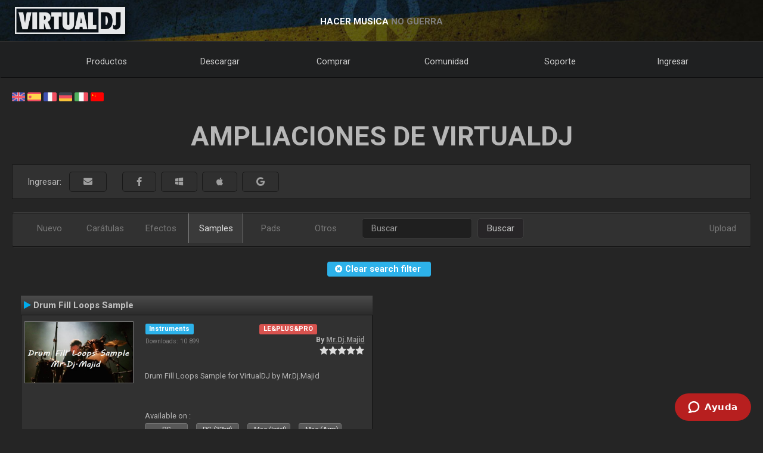

--- FILE ---
content_type: text/html; charset=UTF-8
request_url: https://es.virtualdj.com/plugins/index.html?addonid=80966
body_size: 41521
content:
<!DOCTYPE html>
		<!--[if lt IE 7]> <html class="lt-ie9 lt-ie8 lt-ie7"> <![endif]-->
		<!--[if IE 7]>    <html class="lt-ie9 lt-ie8"> <![endif]-->
		<!--[if IE 8]>    <html class="lt-ie9"> <![endif]-->
		<!--[if gt IE 8]><!--> <html class="" lang="es"> <!--<![endif]-->
		<head>
		<link rel="canonical" href="https://es.virtualdj.com/plugins/?addonid=80966"/>
		<meta name="viewport" content="width=device-width, initial-scale=1.0, minimum-scale=1.0, maximum-scale=1.5, user-scalable=yes">
		<!-- Old Explorer HTML5 enabling codeenable use of HTML5 sectioning elements in Internet Explorer 6-9, Safari 4.x (and iPhone 3.x), and Firefox 3.x.
		-->
		<!--[if lt IE 9]>
		<script src="//html5shiv.googlecode.com/svn/trunk/html5.js"></script>
		<style type="text/css">
		.clear {
		zoom: 1;
		display: block;
		}
		</style>
		<![endif]--><script async src="https://www.googletagmanager.com/gtag/js?id=UA-7811656-1"></script><script>window.dataLayer = window.dataLayer || []; function gtag(){dataLayer.push(arguments);} gtag('js', new Date()); gtag('config', 'UA-7811656-1');</script><title>VirtualDJ - Download extension Drum Fill Loops Sample (es)</title>
<meta name="description" content="With over 100,000,000 downloads, VirtualDJ packs the most advanced DJ technology. Both perfect to start DJing, and perfect for advanced pro DJs."/>
<meta name="keywords" content="dj software,mixing software,mix mp3,virtualdj,virtual dj,mp3 mix,dj,video,vj,software,download,bpm,turntable,mixer,disc jockey,beat,beat matching,seamless,loops,party,atomix,atomixmp3,atomix productions,numark,cue,vinyl,serato,ssl,automated,recording,cd,cd burning,pitch,tempo,master tempo,skins,plugins,player,turntables,radio,broadcasting,shoutcast,winamp,playlist,scratch,sync,nightclub,night club,night,club,hercules,dj,virtual vinyl,timecode,timecoded,vinyl,timecoded vinyl,tcv"/>
<meta http-equiv="Content-Type" content="text/html; charset=UTF-8"/>
<meta name="revisit-after" content="5 days"/>
<meta http-equiv="Pragma" content="no-cache"/>
<meta http-equiv="Cache-Control" content="no-cache, must-revalidate"/>
<!-- Apple Android - retina and non retina -->
<link rel="apple-touch-icon" sizes="57x57" href="/apple-touch-icon-57x57.png"/>
<link rel="apple-touch-icon" sizes="114x114" href="/apple-touch-icon-114x114.png"/>
<link rel="apple-touch-icon" sizes="72x72" href="/apple-touch-icon-72x72.png"/>
<link rel="apple-touch-icon" sizes="144x144" href="/apple-touch-icon-144x144.png"/>
<link rel="apple-touch-icon" sizes="60x60" href="/apple-touch-icon-60x60.png"/>
<link rel="apple-touch-icon" sizes="120x120" href="/apple-touch-icon-120x120.png"/>
<link rel="apple-touch-icon" sizes="76x76" href="/apple-touch-icon-76x76.png"/>
<link rel="apple-touch-icon" sizes="152x152" href="/apple-touch-icon-152x152.png"/>
<link rel="apple-touch-icon" sizes="180x180" href="/apple-touch-icon-180x180.png"/>
<meta name="apple-mobile-web-app-title" content="VirtualDJ Website"/>
<!-- ICO file for IE and old browsers -->
<link rel="icon" type="image/icon" href="/favicon.ico?ver=8.0"/>
<link rel="shortcut icon" type="image/icon" href="/favicon.ico?ver=8.0"/> 
<!-- modern icons all other browsers - png -->
<link rel="icon" type="image/png" href="/favicon-192x192.png" sizes="192x192"/>
<link rel="icon" type="image/png" href="/favicon-160x160.png" sizes="160x160"/>
<link rel="icon" type="image/png" href="/favicon-96x96.png" sizes="96x96"/>
<link rel="icon" type="image/png" href="/favicon-16x16.png" sizes="16x16"/>
<link rel="icon" type="image/png" href="/favicon-32x32.png" sizes="32x32"/>
<!-- Win8 tile -->
<meta name="msapplication-TileColor" content="#ff0045"/>
<meta name="msapplication-TileImage" content="/mstile-144x144.png"/>
<meta name="application-name" content="VirtualDJ Website" />
<!-- IE11 tiles -->
<meta name="msapplication-square70x70logo" content="/mstile-70x70.png"/>
<meta name="msapplication-square150x150logo" content="/mstile-150x150.png"/>
<meta name="msapplication-wide310x150logo" content="/mstile-310x150.png"/>
<meta name="msapplication-square310x310logo" content="/mstile-310x310.png"/>

<meta name="robots" content="noindex"><meta property="og:title" content="VirtualDJ - Download extension Drum Fill Loops Sample (es)" /><meta property="og:type" content="article" /><meta property="og:url" content="https://es.virtualdj.com/plugins/?addonid=80966"/><meta property="og:site_name" content="VirtualDJ Website"/><meta property="og:image" content="" /><meta property="fb:admins" content="stephane.clavel,1347391771"/><link rel="stylesheet" href="/css/v9-core.css?foo=20250916" type="text/css"/><link rel="stylesheet" href="/css/ukraine.css?foo=20250916" type="text/css"/><link rel="stylesheet" href="/css/magnific-popup.css?foo=20250916" type="text/css"/><link rel="stylesheet" href="/css/tooltipster.css?foo=20250916" type="text/css"/><link rel="stylesheet" href="/css/darkmode.css?foo=20250916" type="text/css"/><link rel="stylesheet" href="/css/plugins.css?foo=20250916" type="text/css"/><script src="/js/jquery-3.7.1.min.js" language="javascript" type="text/javascript"></script><script src="/js/common.js?foo=20250916" language="javascript" type="text/javascript"></script><script src="/js/bootstrap.min.js?foo=20250916" language="javascript" type="text/javascript"></script><script src="/js/jquery.magnific-popup.min.js?foo=20250916" language="javascript" type="text/javascript"></script><script src="/js/jquery.tooltipster.min.js?foo=20250916" language="javascript" type="text/javascript"></script><script>$(document).ready(function() {
  $(".tooltips").tooltipster({contentAsHTML: true,theme: "vdj-tooltips "});
  $(".image-popup").magnificPopup({type: "image"});
  $(".star-rating input").click(function(){ $.post("/plugins/index.html?addonid="+$(this).parent().data("addonid")+"&setstars="+$(this).attr("value")); });
  $(".plugindllink").click(function(){ if ($(this).attr("href")=="#") $.magnificPopup.open({ items: {
     src: "<div style='position:relative;background:#FFF;padding:20px;width:auto;max-width:500px;margin:auto;padding:40px;border-radius:10px;'>Descargue esta ampliación directamente  desde VirtualDJ 2020</div>",
     type: "inline", preloader: true}});
  });
});</script><script id="ze-snippet" src="https://static.zdassets.com/ekr/snippet.js?key=1c8e9398-bc90-42af-bea0-b998896f3ac0"> </script>
<script>
window.zESettings = { webWidget: { 
  contactOptions: { enabled: true },
  helpCenter: { 
    originalArticleButton: false
  },
  contactForm: {
    tags: ['ip.18.221.160.203']
  }
} };
zE('webWidget', 'setLocale', 'es');
zE('webWidget', 'helpCenter:setSuggestions', { labels: ['main'] });
</script><base target="_top"></head><body id="body"><section id="outer-wrapper">
  	<section id="inner-wrapper">
	  <!-- HEADER -->
	  <header id="pageheader">
		<div id="headerwrap">
			<a href="//virtualdj.com"><div id="headerlogo"></div></a>
	     	<div id="headerslogan">
				<!-- <span class="text-white" id="sloganfirst">EL PROGRAMA MAS POPULAR  #1 PARA DJS</span>
				<span class="text-light" id="sloganlast"> PARA MEZCLAR CON AUDIO y VIDEO</span> -->
				<span class="text-white" id="sloganfirst">HACER MUSICA</span>
				<span class="text-light" id="sloganlast"> NO GUERRA</span>
			 </div>
		 </div>
	  </header>
		<!-- NAVIGATION -->
		<nav id="top-menu">
		<ul id="topmenu-full">
		<li class="topmenu-level1 nolink" id="menu-logo">
			<a href="//virtualdj.com"><img id="mobile-logo" src="/images/v9/menu/logo.png"/></a>
		</li>
		<li class="topmenu-level1"><a href="/products/virtualdj/features.html">Productos</a>
		<div class="mega-dropdown">
			<section class="fullgrid">
				<article class="grid-1-1 grid-large-1-24">&nbsp;</article>
				<article class="grid-1-3 grid-medium-1-3 grid-large-6-24">
					<b>VirtualDJ</b>
						<a href="/download/index.html" class="menu-link"><i class="icon-caret-right"></i> Descargar</a>
						<a href="/buy/index.html" class="menu-link"><i class="icon-caret-right"></i> Comprar</a>
						<a href="/products/virtualdj/features.html" class="menu-link"><i class="icon-caret-right"></i> Características</a>
						<a href="/products/virtualdj/price.html" class="menu-link"><i class="icon-caret-right"></i> Licencias y Precio</a>
						<a href="/products/virtualdj/screenshot.html" class="menu-link"><i class="icon-caret-right"></i> Pantallas</a>
						<a href="/djs/testimonials/index.html" class="menu-link"><i class="icon-caret-right"></i> Testimonials</a>
				</article>
				<article class="grid-1-3 grid-medium-1-3 grid-large-6-24">
						<b>Catálogos de Música En-Linea</b>
						<a href="/products/onlinecatalogs.html" class="menu-link"><i class="icon-caret-right"></i> Suscripciones de Contenido</a>
						<br>
						<b>Equipo para DJ</b>
						<a href="/products/hardware.html" class="menu-link"><i class="icon-caret-right"></i> Controladores y Mixers</a>
						<a href="/buy/controlvinyl.html" class="menu-link"><i class="icon-caret-right"></i> Vinilo de Código de Tiempo; Control DVS</a>
				</article>
				<article class="grid-1-3 grid-medium-1-3 grid-large-6-24">
						<b>Otros Productos</b>
						<a href="/products/vdjremote.html" class="menu-link"><i class="icon-caret-right"></i> Control Remoto para iOS o Android</a>
						<a href="/buy/clothing.html" class="menu-link"><i class="icon-caret-right"></i> Ropa y Vestimenta</a>
						<br>
						<b>Productos Pasados</b>
						<a href="/products/legacy.html" class="menu-link"><i class="icon-caret-right"></i> Versiones Anteriores</a>
				</article>
				<article class="grid-1-1 grid-medium-1-1 grid-large-5-24 menu-image-container">
					<center>
					<img class="menu-image menu-image-vdj" src="/images/v9/menu/menu-products.png?ver=2020" />
					<a href="/download/index.html"><button class="button button-gray hover-blue">Descargar</button></a>&nbsp;&nbsp;
					<a href="/buy/index.html"><button class="button button-gray hover-blue">Comprar</button></a>
					</center>
				</article>
			</section>
		</div>
		</li>
		<li class="topmenu-level1"><a href="/download/index.html">Descargar</a>
			<div class="mega-dropdown">
				<section class="fullgrid">
					<article class="grid-1-1 grid-large-1-24">&nbsp;</article>
					<article class="grid-1-3 grid-large-6-24">
						<b>VirtualDJ</b>
							<a href="/download/index.html" class="menu-link"><i class="icon-caret-right"></i> Descargar</a>
							<a href="/manuals/virtualdj.html" class="menu-link"><i class="icon-caret-right"></i> Manual del Usuario</a>
							<a href="/manuals/hardware.html" class="menu-link"><i class="icon-caret-right"></i> Manuales para Equipo</a>
							<br>
							<a href="/download/index.html"><button class="button button-gray hover-blue">Descargar</button></a>
					</article>
					<article class="grid-1-3 grid-large-6-24">
						<b>Agregados y Adiciones</b>
							<a href="/plugins/index.html?category=effects&subcat=1" class="menu-link"><i class="icon-caret-right"></i> Efectos de Audio</a>
							<a href="/plugins/index.html?category=effects&subcat=2" class="menu-link"><i class="icon-caret-right"></i> Efectos de Video</a>
							<a href="/plugins/index.html?category=skins" class="menu-link"><i class="icon-caret-right"></i> Carátulas (Skins)</a>
							<a href="/plugins/index.html?category=samples" class="menu-link"><i class="icon-caret-right"></i> Opciones para Sampler</a>
					</article>
					<article class="grid-1-3 grid-large-6-24">
						<b>Control DVS</b>
							<a href="/products/timecode/cd.html" class="menu-link"><i class="icon-caret-right"></i> CD de Código de Tiempo</a>
					</article>
					<article class="grid-1-1 grid-large-1-24">&nbsp;</article>
					<article class="grid-1-1 grid-large-4-24 menu-image-container">
						<center>
							<img class="menu-image" src="/images/v9/menu/menu-download.png" />
						</center>
					</article>
				</section>
			</div>
		</li>
		<li class="topmenu-level1"><a href="/buy/index.html">Comprar</a>
			<div class="mega-dropdown">
				<section class="fullgrid">
					<article class="grid-1-1 grid-medium-1-1 grid-large-5-24 menu-image-container">
						<center>
						<img class="menu-image menu-image-vdj" src="/images/v9/menu/menu-products.png?ver=2020" />
						<a href="/buy/index.html?product=promonthly"><button class="button button-gray hover-blue">Comprar Ahora</button></a>
						</center>
					</article>
					<article class="grid-1-1 grid-large-1-24">&nbsp;</article>
					<article class="grid-1-3 grid-medium-1-3 grid-large-6-24">
						<b>VirtualDJ</b>
						<a href="/buy/index.html" class="menu-link"><i class="icon-caret-right"></i> Comprar Licencia</a>
						<a href="/products/virtualdj/price.html" class="menu-link"><i class="icon-caret-right"></i> Opciones de Licenciamiento</a>
						<a href="/products/business.html" class="menu-link"><i class="icon-caret-right"></i> Licencia Business</a>
						<a href="/products/virtualdj/price.html#comparison" class="menu-link"><i class="icon-caret-right"></i> Tabla Comparativa</a>
					</article>
					<article class="grid-1-3 grid-medium-1-3 grid-large-6-24">
						<b>Catálogos de Contenido</b>
						<a href="/buy/index.html?product=cuaudio" class="menu-link"><i class="icon-caret-right"></i> Comprar Catálogo de Audio</a>
						<a href="/buy/index.html?product=cuvideo" class="menu-link"><i class="icon-caret-right"></i> Comprar el Catálogo de Video</a>
						<a href="/buy/index.html?product=cukaraoke0" class="menu-link"><i class="icon-caret-right"></i> Comprar el Catálogo de Karaoke</a>
					</article>
					<article class="grid-1-3 grid-medium-1-3 grid-large-6-24">
						<b>Otros Productos</b>
						<a href="/products/vdjremote.html" class="menu-link"><i class="icon-caret-right"></i> Control Remoto para iOS o Android</a>
						<a href="/buy/controlvinyl.html" class="menu-link"><i class="icon-caret-right"></i> Vinilo de Código de Tiempo; Control DVS</a>
						<a href="/buy/clothing.html" class="menu-link"><i class="icon-caret-right"></i> Ropa y Vestimenta</a>
					</article>
				</section>
			</div>

		</li>
		<li class="topmenu-level1"><a href="/forums/index.html">Comunidad</a>
			<div class="mega-dropdown">
				<section class="fullgrid">
					<article class="grid-1-1 grid-large-1-24">&nbsp;</article>
					<article class="grid-1-3 grid-large-6-24">
						<b>Crear y Contribuir</b>
							<a href="/wiki/Developers.html" class="menu-link"><i class="icon-caret-right"></i> SDK para Desarrolladores</a>
							<a href="/wiki/PluginSDK8.html" class="menu-link"><i class="icon-caret-right"></i> Crear Plugins</a>
							<a href="/wiki/Skin%20SDK%208.html" class="menu-link"><i class="icon-caret-right"></i> Crear una Carátula</a>
							<a href="/wiki/Modify%20a%20Skin.html" class="menu-link"><i class="icon-caret-right"></i> Modificar una Carátula</a>
					</article>
					<article class="grid-1-3 grid-large-6-24">
						<b>Redes</b>
							<a href="/charts/index.html" class="menu-link"><i class="icon-caret-right"></i> Charts de la Comunidad</a>
							<a href="/users/index.html" class="menu-link"><i class="icon-caret-right"></i> Red de Usuario</a>
							<br/>
							<b>Top DJs</b>
							<a href="/djs/top100djs/index.html" class="menu-link"><i class="icon-caret-right"></i> DJs Top100</a>
							<a href="/djs/dmc-championships/index.html" class="menu-link"><i class="icon-caret-right"></i> Campeonatos DMC</a>
							<a href="/djs/testimonials/index.html" class="menu-link"><i class="icon-caret-right"></i> Top DJ Testimonials</a>
							<a href="/djs/index.html" class="menu-link"><i class="icon-caret-right"></i> DJs Importantes</a>
					</article>
					<article class="grid-1-3 grid-large-6-24">
						<b>Foros</b>
							<a href="/forums/81/VirtualDJ_Technical_Support.html" class="menu-link"><i class="icon-caret-right"></i> Soporte Técnico</a>
							<a href="/forums/30/General_Discussion.html" class="menu-link"><i class="icon-caret-right"></i> Tópicos Generales</a>
							<a href="/forums/18/Wishes_and_new_features.html" class="menu-link"><i class="icon-caret-right"></i> Deseos y Nuevas características</a>
							<br>
							<a href="/forums/index.html"><button class="button button-gray hover-blue">Foros</button></a>
					</article>
					<article class="grid-1-1 grid-large-4-24 menu-image-container">
						<center>
							<img class="menu-image" src="/images/v9/menu/menu-community.png" />
						</center>
					</article>
				</section>
			</div>
		</li>
		<li class="topmenu-level1"><a href="/help/">Soporte</a>
			<div class="mega-dropdown">
				<section class="fullgrid">
					<article class="grid-1-1 grid-large-4-24 menu-image-container">
						<center>
							<br>
							<img class="menu-image" src="/images/v9/menu/menu-support.png" />
						</center>
					</article>
					<article class="grid-1-1 grid-large-2-24">&nbsp;</article>
					<article class="grid-1-3 grid-large-6-24">
						<b>Artículos de Conocimiento</b>
							<a href="/wiki/FAQ.html" class="menu-link"><i class="icon-caret-right"></i> Preguntas Y Respuestas</a>
							<a href="/wiki/index.html" class="menu-link"><i class="icon-caret-right"></i> Base de conocimientos (Wiki)</a>
					</article>
					<article class="grid-1-3 grid-large-6-24">
						<b>Manuales</b>
							<a href="/manuals/virtualdj.html" class="menu-link"><i class="icon-caret-right"></i> Manual de Software</a>
							<a href="/manuals/hardware.html" class="menu-link"><i class="icon-caret-right"></i> Manuales para Equipo</a>
						<br>
						<b>Tutoriales</b>
							<a href="/help/videotutorials.html?view=gettingstarted" class="menu-link"><i class="icon-caret-right"></i> Conceptos Básicos</a>
							<a href="/help/videotutorials.html?view=quicktips" class="menu-link"><i class="icon-caret-right"></i> Tips Rápidos</a>
					</article>
					<article class="grid-1-3 grid-large-6-24">
						<b>Ayuda y Soporte</b>
							<a href="/help/" class="menu-link"><i class="icon-caret-right"></i> Centro de Ayuda</a>
							<br>
							<a href="/help/"><button class="button button-gray hover-blue">Obtener Ayuda</button></a>
					</article>
				</section>
			</div>
		</li>
				<li class="topmenu-level1"><a href="/users/connect.html">Ingresar</a>
			<div class="mega-dropdown">
				<section class="fullgrid">
					<article  class="grid-1-1 grid-large-4-24 menu-image-container">
						<center>
							<img class="menu-image" src="/images/v9/menu/menu-login.png" />
						</center>
					</article>
					<article class="grid-1-1 grid-large-1-24 menu-image-container">&nbsp;</article>
					<article class="grid-1-3 grid-large-3-24 menu-image-container">&nbsp;</article>
					<article class="grid-1-1 grid-medium-1-1 grid-large-16-24">
						<div id="menu-sociallogin">
							<b>Identifiquese e Ingrese usando su correo electrónico o cuenta de Redes Sociales</b>
							<form action="/users/connect.html" method="POST">
								<input type="hidden" name="returnUrl" value="/plugins/index.html?addonid=80966">
								<button class="button button-gray hover-blue" type="submit" name="MailLogin" ><i class="icon-envelope"></i>&nbsp;Correo Electrónico</button>
								<button class="button button-gray hover-blue" type="submit" name="FacebookLogin"><i class="icon-facebook-sign"></i>&nbsp;Facebook</button>
								<button class="button button-gray hover-blue" type="submit" name="MicrosoftLogin"><i class="icon-windows"></i>&nbsp;Microsoft</button>
								<button class="button button-gray hover-blue" type="submit" name="AppleLogin"><i class="icon-apple"></i>&nbsp;Apple</button>
								<button class="button button-gray hover-blue" type="submit" name="GoogleLogin"><i class="icon-google-plus"></i>&nbsp;Google</button>
							</form>
						</div>
					</article>
				</section>
			</div>
		</li>
				<li class="topmenu-level1" id="topmenu-last">&nbsp;</li>
	</ul>
	<div id="mobilemenu-button" class="mobilemenu-button">
		<span id="mobilemenu-toggle">
			  <div class="bar1"></div>
			  <div class="bar2"></div>
			  <div class="bar3"></div>
		</span>
	</div>
</nav>	

<div id="mobilemenu-wrapper">	
	<nav id="mobile-menu">
			<ul id="topmenu-mobile" class="mobilemenu-hidden">
				<li class="topmobile-level1">
					<label for="mobiledrop-1">Productos</label>
					<input type="radio" name="mobilemenu-selected" id="mobiledrop-1"/>
					<div class="mobile-megamenu">
					   <b>VirtualDJ</b>
						<a href="/download/index.html" class="menu-link"><i class="icon-caret-right"></i> Descargar</a>
						<a href="/buy/index.html" class="menu-link"><i class="icon-caret-right"></i> Comprar</a>
						<a href="/products/virtualdj/features.html" class="menu-link"><i class="icon-caret-right"></i> Características</a>
						<a href="/products/virtualdj/price.html" class="menu-link"><i class="icon-caret-right"></i> Licencias y Precio</a>
						<a href="/products/virtualdj/screenshot.html" class="menu-link"><i class="icon-caret-right"></i> Pantallas</a>
						<a href="/djs/testimonials/index.html" class="menu-link"><i class="icon-caret-right"></i> Testimonials</a>
						<b>Catálogos En-Linea</b>
						<a href="/products/onlinecatalogs.html" class="menu-link"><i class="icon-caret-right"></i> Suscripciones de Contenido</a>
						<br>
						<b>Equipo</b>
						<a href="/products/hardware.html" class="menu-link"><i class="icon-caret-right"></i> Controladores y Mixers</a>
						<a href="/buy/controlvinyl.html" class="menu-link"><i class="icon-caret-right"></i> Control DVS en Vinilo o CD</a>
						<b>Otros Productos</b>
						<a href="/products/vdjremote.html" class="menu-link"><i class="icon-caret-right"></i> Control Remoto para iOS o Android</a>
						<a href="/buy/clothing.html" class="menu-link"><i class="icon-caret-right"></i> Ropa y Vestimenta</a>
						<br>
						<b>Productos Pasados</b>
						<a href="/products/legacy.html" class="menu-link"><i class="icon-caret-right"></i> Versiones Anteriores</a>
					</div>
				</li>
				<li class="topmobile-level1">
					<label for="mobiledrop-2">Descargar</label>
					<input type="radio" name="mobilemenu-selected" id="mobiledrop-2"/>
					<div class="mobile-megamenu">
						<b>VirtualDJ</b>
							<a href="/download/index.html" class="menu-link"><i class="icon-caret-right"></i> Descargar</a>
							<a href="/manuals/virtualdj.html" class="menu-link"><i class="icon-caret-right"></i> Manual del Usuario</a>
							<a href="/manuals/hardware.html" class="menu-link"><i class="icon-caret-right"></i> Manuales para Equipo</a>
						<b>Agregados y Adiciones</b>
							<a href="/plugins/index.html?category=effects&subcat=1" class="menu-link"><i class="icon-caret-right"></i> Efectos de Audio</a>
							<a href="/plugins/index.html?category=effects&subcat=2" class="menu-link"><i class="icon-caret-right"></i> Efectos de Video</a>
							<a href="/plugins/index.html?category=skins" class="menu-link"><i class="icon-caret-right"></i> Carátulas (Skins)</a>
							<a href="/plugins/index.html?category=samples" class="menu-link"><i class="icon-caret-right"></i> Opciones para Sampler</a>
						<b>Control DVS</b>
							<a href="/products/timecode/cd.html" class="menu-link"><i class="icon-caret-right"></i> CD de Código de Tiempo</a>
					</div>
				</li>
				<li class="topmobile-level1">
					<a href="/buy/index.html"><label>Comprar</label></a>
				</li>
				<li class="topmobile-level1">
					<label for="mobiledrop-3">Comunidad</label>
					<input type="radio" name="mobilemenu-selected" id="mobiledrop-3"/>
					<div class="mobile-megamenu">
						<b>Foros</b>
              <a href="/forums/index.html" class="menu-link"><i class="icon-caret-right"></i> Todos los Foros</a>
							<a href="/forums/81/VirtualDJ_Technical_Support.html" class="menu-link"><i class="icon-caret-right"></i> Soporte Técnico</a>
							<a href="/forums/30/General_Discussion.html" class="menu-link"><i class="icon-caret-right"></i> Tópicos Generales</a>
							<a href="/forums/18/Wishes_and_new_features.html" class="menu-link"><i class="icon-caret-right"></i> Deseos y Nuevas características</a>
						<b>Redes</b>
							<a href="/charts/index.html" class="menu-link"><i class="icon-caret-right"></i> Charts de la Comunidad</a>
							<a href="/users/index.html" class="menu-link"><i class="icon-caret-right"></i> Red de Usuario</a>
						<b>Top DJs</b>
							<a href="/djs/top100djs/index.html" class="menu-link"><i class="icon-caret-right"></i> DJs Top100</a>
							<a href="/djs/dmc-championships/index.html" class="menu-link"><i class="icon-caret-right"></i> Campeonatos DMC</a>
							<a href="/djs/testimonials/index.html" class="menu-link"><i class="icon-caret-right"></i> Top DJ Testimonials</a>
							<a href="/djs/index.html" class="menu-link"><i class="icon-caret-right"></i> DJs Importantes</a>
						<b>Crear y Contribuir</b>
							<a href="/wiki/Developers.html" class="menu-link"><i class="icon-caret-right"></i> SDK para Desarrolladores</a>
							<a href="/wiki/PluginSDK8.html" class="menu-link"><i class="icon-caret-right"></i> Crear un Plugin</a>
							<a href="/wiki/Skin%20SDK%208.html" class="menu-link"><i class="icon-caret-right"></i> Crear una Carátula</a>
							<a href="/wiki/Modify%20a%20Skin.html" class="menu-link"><i class="icon-caret-right"></i> Modicar una Carátula</a>
					</div>
				</li>
				<li class="topmobile-level1">
					<label for="mobiledrop-5">Soporte</label>
					<input type="radio" name="mobilemenu-selected" id="mobiledrop-5"/>
					<div class="mobile-megamenu">
						<b>Ayuda y Soporte</b>
							<a href="/help/" class="menu-link"><i class="icon-caret-right"></i> Centro de Ayuda</a>
						<b>Manuales</b>
							<a href="/manuals/virtualdj.html" class="menu-link"><i class="icon-caret-right"></i> Manual de Software</a>
							<a href="/manuals/hardware.html" class="menu-link"><i class="icon-caret-right"></i> Manuales para Equipo</a>
						<b>Artículos de Conocimiento</b>
							<a href="/wiki/FAQ.html" class="menu-link"><i class="icon-caret-right"></i> Preguntas Y Respuestas</a>
							<a href="/wiki/index.html" class="menu-link"><i class="icon-caret-right"></i> Base de conocimientos (Wiki)</a>
						<b>Tutoriales</b>
							<a href="/totd/" class="menu-link"><i class="icon-caret-right"></i> Tips en Video</a>
					</div>
				</li>
								<li class="topmobile-level1">
					<label for="mobiledrop-4">Ingresar</label>
					<input type="radio" name="mobilemenu-selected" id="mobiledrop-4"/>
					<div class="mobile-megamenu">
						<br>
						<b>Identifiquese e ingrese<br>con su correo electrónico o cuenta de Redes Sociales</b> 
						<form action="/users/connect.html" method="POST">
							<input type="hidden" name="returnUrl" value="/plugins/index.html?addonid=80966">
							<button class="button button-gray button-medium hover-blue" type="submit" name="FacebookLogin"><i class="icon-facebook-sign"></i>&nbsp;Facebook</button><br><br>
							<button class="button button-gray button-medium hover-blue" type="submit" name="MicrosoftLogin"><i class="icon-windows"></i>&nbsp;Microsoft</button><br><br>
							<button class="button button-gray button-medium hover-blue" type="submit" name="AppleLogin"><i class="icon-apple"></i>&nbsp;Apple</button><br><br>
							<button class="button button-gray button-medium hover-blue" type="submit" name="GoogleLogin"><i class="icon-google-plus"></i>&nbsp;Google</button><br><br>
							<button class="button button-gray button-medium hover-blue" type="submit" name="MailLogin" ><i class="icon-envelope"></i>&nbsp;Correo Electrónico</button>
						</form>
						<br><br>
						<b>Cuenta</b>
							<a href="/users/connect.html" class="menu-link"><i class="icon-caret-right"></i> Crear Cuenta</a>
							<a href="/contact/cantlogin.html" class="menu-link"><i class="icon-caret-right"></i> Olvidé la Contraseña</a>		
					</div>
				</li>
							</ul>
	</nav>
	<div class="clearfix"></div>
</div>

<!-- content -->
<section class="content-regular" id="content">
<div id="menu-flags">
	<a href="//virtualdj.com/plugins/index.html?addonid=80966" title="English"><img src="/images/v8/menuflags/english.png"/></a>
	<a href="//es.virtualdj.com/plugins/index.html?addonid=80966" title="Spanish language"><img src="/images/v8/menuflags/spanish.png"/></a>
	<a href="//fr.virtualdj.com/plugins/index.html?addonid=80966" title="French language"><img src="/images/v8/menuflags/french.png"/></a>
	<a href="//de.virtualdj.com/plugins/index.html?addonid=80966" title="German language"><img src="/images/v8/menuflags/german.png"/></a>
	<a href="//it.virtualdj.com/plugins/index.html?addonid=80966" title="Italian language"><img src="/images/v8/menuflags/italian.png"/></a>
	<a href="//cn.virtualdj.com/plugins/index.html?addonid=80966" title="Chinese language"><img src="/images/v8/menuflags/chinese.png"/></a>
</div><h1 class="toptitle">Ampliaciones de VirtualDJ</h1><form action="/users/connect.html" method="POST">
<input type="hidden" name="returnUrl" value="/plugins/index.html?addonid=80966">
<div class="whitebox bar_loggin gray-gradient">
  <div class="container-fluid">
    <div class="loginbar_buttons_group">
      <div class="btn-group loggedbar_buttons">
        <span id="loginbar_quicksign">Ingresar:&nbsp;&nbsp;</span>
        <span class="inline">
        <button class="btn gray-gradient" type="submit" name="EmailLogin" title="Ingresar con  Email">&nbsp;&nbsp;<i class="fas fa-envelope"></i></i>&nbsp;&nbsp;</button>
        &nbsp;&nbsp;<div class="hide-medium"><br></div>
        <button class="btn gray-gradient" type="submit" name="FacebookLogin" title="Ingresar con  Facebook">&nbsp;&nbsp;<i class="fab fa-facebook-f"></i></i>&nbsp;&nbsp;</button>
        <button class="btn gray-gradient" type="submit" name="MicrosoftLogin" title="Ingresar con  Microsoft ID">&nbsp;&nbsp;<i class="fab fa-windows"></i></i>&nbsp;&nbsp;</button>
        <button class="btn gray-gradient" type="submit" name="AppleLogin" title="Ingresar con  Apple ID">&nbsp;&nbsp;<i class="fab fa-apple"></i></i>&nbsp;&nbsp;</button>
        <button class="btn gray-gradient" type="submit" name="GoogleLogin" title="Ingresar con  Google">&nbsp;&nbsp;<i class="fab fa-google"></i>&nbsp;&nbsp;</button>
        </span>
      </div>
    </div>
  </div>
</div>
<div style="clear:both;"></div>
</form>
<br><nav class="navbar navbar-default addonpage" role="navigation">
  <div class="container-fluid gray-gradient">
    <!--  toggle get grouped for better mobile display -->
    <div class="navbar-header">
      <button type="button" class="navbar-toggle" data-toggle="collapse" data-target="#bs-example-navbar-collapse-1">
        <span class="sr-only">Toggle navigation</span>
        <span class="icon-bar"></span>
        <span class="icon-bar"></span>
        <span class="icon-bar"></span>
      </button>
    </div>

    <!-- Collect the nav links, forms, and other content for toggling -->
    <div class="collapse navbar-collapse" id="bs-example-navbar-collapse-1">
      <ul class="nav navbar-nav">
        <li><a href="/plugins/index.html?category=new">Nuevo</a></li>
        <li><a href="/plugins/index.html?category=skins">Carátulas</a></li>
        <li><a href="/plugins/index.html?category=effects">Efectos</a></li>
        <li class="active"><a href="/plugins/index.html?category=samples">Samples</a></li>
        <li><a href="/plugins/index.html?category=pads">Pads</a></li>
        <li><a href="/plugins/index.html?category=other">Otros</a></li>
      </ul>
      

      <form class="navbar-form navbar-left" role="search" method="get" action="/plugins/index.html">
              <div class="form-group">
          <input type="text" class="form-control" name="search" placeholder="Buscar" value="">
        </div>
        <button type="submit" class="btn btn-default">Buscar</button>
      </form>

      <ul class="nav navbar-nav navbar-right">


  <li><a href="/plugins/upload.html" class="tooltips" title="Upload your own creation">Upload</a></li>
      </ul>
    </div><!-- /.navbar-collapse -->
  </div><!-- /.container-fluid -->
</nav><center><a href="/plugins/index.html?category=skins" style="text-decoration:none;font-size:1.3em;"><span class="label label-primary"><b>&nbsp;<i class="icon-remove-sign"></i>&nbsp;Clear search filter &nbsp;</b></span></a>&nbsp;&nbsp;</center><br><section class="grid vdj8 mainsection"><section class="grid vdj8 subsection"><article class="col col-1-1 wide-col-half"><article class="col col-1-1 ">
	 			<div class="darkbox dark-gradient space-top">
   					<b><span class="text-blue"><i class="icon-play"></i></span>&nbsp;<a href="/plugins/index.html?addonid=80966" style="text-decoration: none;">Drum Fill Loops Sample</a></b></div>
      					<div class="whitebox gray-gradient" style="min-height:px;">
      						<p class="subtitle"></p>
 	 			 			<section class="grid vdj8 addonpage addonbox addon-normal">
<article class="col col-1-1 compact-col-1-3">
  <p class="plugin-thumb"><img src="/img/285780/19127/Drum_Fill_Loops_Sample.jpg" class="addonlist" /></p>
  </article>
<article class="col col-1-1 compact-col-2-3">
<div class="addon-tags">
    <a href="/plugins/index.html?category=samples&subcat=2" class="tooltips no-underline" title="Instruments"><span class="label label-primary tooltips">Instruments</span></a>
    <br/>
  <span class="addon-totaldl">Downloads: 10 899</span>
</div>
<div class="addon-permission tooltips label label-danger" title="This addon is available only with a VirtualDJ PRO, PLUS or LE license">LE&PLUS&PRO</div><div class="addon-creator">By <a href="/user/mrdjmajid">Mr.Dj.Majid</a></div>
<div class="star-rating-wrapper">
  <span class="star-rating" data-addonid="80966">
    <input type="radio" name="rating_80966" value="1"><i></i>
    <input type="radio" name="rating_80966" value="2"><i></i>
    <input type="radio" name="rating_80966" value="3"><i></i>
    <input type="radio" name="rating_80966" value="4"><i></i>
    <input type="radio" name="rating_80966" value="5"><i></i>
  </span>
</div>
<br/>
<div class="addon-description"><p>Drum Fill Loops Sample for VirtualDJ by Mr.Dj.Majid</p></div>
<div class="addons-dlavailable-wrapper">
  <p>
  <span class="addons-dlavailable-text inline-block">Available on : </span>
  <span class="inline-block">
    <a href="/wiki/how%20to%20install%20plugins%20and%20addons.html"><span class="dl-available label label-default">PC</span></a>    <a href="/wiki/how%20to%20install%20plugins%20and%20addons.html"><span class="dl-available label label-default">PC (32bit)</span></a>    <a href="/wiki/how%20to%20install%20plugins%20and%20addons.html"><span class="dl-available label label-default">Mac (Intel)</span></a>    <a href="/wiki/how%20to%20install%20plugins%20and%20addons.html"><span class="dl-available label label-default">Mac (Arm)</span></a>  </span>
  </p>
</div>
</article>
<article class="col col-1-1">
<p>
<div class="addon-facts">
  <span class="addon-date-updated"><small>Last update: Tue 05 Feb 19 @ 7:46 am</small></span>
  <br>
  <span class="tooltips cursor-info" title="Downloads this month: 116<br>Total downloads: 10 899<br>"><i class="icon-bar-chart"></i>&nbsp;Stats</span>
<span><i class="icon-comment"></i>&nbsp;<a href="/forums/227738/addons/Drum_Fill_Loops_Sample.html?page=1" class="tooltips" title="Visit forum thread for this addon to comment, ask questions etc">Comments</a></span><span><i class="icon-question-sign"></i>&nbsp;<a href="/wiki/how%20to%20install%20plugins%20and%20addons.html" class="tooltips" title="Learn how to download and install new plugins">How to install</a></span>
  </div>
</p>
</article>
</section>              
<div class="clearfix"></div>
					</div><!-- end whitebox -->
				</article></article></section></section> <!-- end forum transitional class -->
<div class="clearfix"></div>
</section><!-- end content -->
<div class="clearfix"></div>
</section><!-- end inner wrapper -->
<footer id="pagefooter">
<section class="grid-box" id="footerboxes">
        <article id="footerbox-1" class="col small-col-half medium-col-1-4">

              <div class="footerbox">
                <h5><span class="text-blue"><i class="icon-play"></i></span> Acerca de VirtualDJ</h5>
                <ul>
                <li><a href="/download/">Descargar</a></li>
                <li><a href="/buy/">Comprar</a></li>
                <li><a href="/products/virtualdj/features.html">Características</a></li>
                <li><a href="/products/virtualdj/price.html">Licencias y Precio</a></li>
                <li><a href="/products/virtualdj/screenshot.html">Pantallas</a></li>
                </ul>
              </div>

        </article>
        <article id="footerbox-4" class="col small-col-half medium-col-1-4">
              <div class="footerbox">
                <h5><span class="text-blue"><i class="icon-play"></i></span> Soporte</h5>
                <ul>
                <li><a href="/help/">Contactar a Soporte Técnico</a></li>
                <li><a href="/manuals/virtualdj.html">Manual del Usuario</a></li>
                <li><a href="/wiki/FAQ.html">preguntas frecuentes (faq)</a></li>
                <li><a href="/wiki/index.html">VDJPedia (Wiki)</a></li>
                <li><a href="/forums/">Foros</a></li>
                </ul>
              </div>
        </article>
        <article id="footerbox-4" class="col small-col-half medium-col-1-4">
              <div class="footerbox">
                <h5><span class="text-blue"><i class="icon-play"></i></span> COMPAÑIA</h5>
                <ul>
                <li><a href="/atomixproductions/">Acerca de Nosotros</a></li>
                <li><a href="/help/">contáctenos</a></li>
                <li><a href="/atomixproductions/jobs.html">Ofertas de Trabajo</a></li>
                <li><a href="/privacy/">Política de Privacidad</a></li>
                <li><a href="/EULA/">Acuerdo de Licenciamiento (EULA)</a></li>
                </ul>
              </div>
        </article>
        <article id="footerbox-3" class="col small-col-half medium-col-1-4">
              <div class="footerbox">
                <h5><span class="text-blue"><i class="icon-play"></i></span> Siguenos</h5>
                <span class="social-link">
                 <ul>
                 <li><a href="https://www.facebook.com/virtualdjsoftware" target="_blank"><i class="icon-facebook"></i>&nbsp;&nbsp;&nbsp;Facebook</a></li>
                 <li><a href="https://www.youtube.com/user/virtualdjofficial" target="_blank"><i class="icon-youtube-play"></i> YouTube</a></li>
                 <li><a href="https://instagram.com/virtualdjsoftware" target="_blank"><i class="icon-instagram"></i> Instagram #virtualdj</a></li>
                 <li><a href="https://twitter.com/virtualdj" target="_blank"><i class="icon-twitter"></i> Twitter #virtualdj</a></li>
                 </ul>
                </span>
             </div>
        </article>
   </section>
<!-- bottom -->
<section class="grid-box" role="copyright-footer" id="bottomfooter">
        <article class="col compact-full medium-col-1-1">
          <center><a href="/atomixproductions/">&copy; Atomix Productions</a></center>
        </article>
 </section>
</footer>
</section><!-- end outer wrapper section -->
<!-- scripts -->
<script type="text/javascript">
window.onscroll = function() {
  var menunodes = document.getElementById('topmenu-full').childNodes;
    if (document.body.scrollTop > 70 || document.documentElement.scrollTop > 70) {
      document.getElementById("top-menu").style.position = "fixed";
      document.getElementById("content").style.paddingTop = "60px";
        for(var i=0; i<menunodes.length; i++) {
            if (menunodes[i].nodeName == 'LI') {
                 menunodes[i].style.width = "13%";
             }
        }
        document.getElementById("mobile-logo").style.display = "block";
    } else {
      document.getElementById("content").style.paddingTop = "0px";
       document.getElementById("top-menu").style.position = "relative";
         for(var i=0; i<menunodes.length; i++) {
            if (menunodes[i].nodeName == 'LI') {
                 menunodes[i].style.width = "15%";
             }
          }
           document.getElementById("topmenu-last").style.width = "5%";
           document.getElementById("menu-logo").style.width = "5%";
           document.getElementById("headerlogo").style.display = "block";
           document.getElementById("mobile-logo").style.display = "none";
         } 
};
var setCheck;
var x = 0;
var mobilemenu = document.getElementsByName('mobilemenu-selected');
document.getElementById('mobilemenu-button').onclick = function() {
    document.getElementById("mobilemenu-button").classList.toggle("mobilemenu-clicked");
    document.getElementById("mobilemenu-wrapper").classList.toggle("menuvisible");
    document.getElementById("body").classList.toggle("menu-moveright");
    document.getElementById("body").classList.toggle("background-dark");
    document.getElementById("mobilemenu-button").classList.toggle("menu-moveleft");
    for(var i=0;i<mobilemenu.length;i++) mobilemenu[i].checked = false;
}

for(x = 0; x < mobilemenu.length; x++){
  mobilemenu[x].onclick = function(){
      if(setCheck != this){
           setCheck = this;
      } else{
          this.checked = false;
          setCheck = null;
    }
  };
}

</script>
<div id="fb-root"></div>
<script>(function(d, s, id) {
  var js, fjs = d.getElementsByTagName(s)[0];
  if (d.getElementById(id)) return;
  js = d.createElement(s); js.id = id;
  js.src = "//connect.facebook.net/en_US/sdk.js#xfbml=1&appId=1023988617671915&version=v3.0";
  fjs.parentNode.insertBefore(js, fjs);
}(document, 'script', 'facebook-jssdk'));
</script></body></html>

--- FILE ---
content_type: text/css
request_url: https://es.virtualdj.com/css/plugins.css?foo=20250916
body_size: 881
content:
.star-rating-wrapper {
    margin-top: 0px;
}
.addonpage .star-rating {
    width: 75px;
    height: 15px;
}
.addon-normal {
    min-height: 250px !important;
}
.addon-skin {
    min-height: 250px !important;
}

.dl-available {
    display: inline-block;
    margin-right: 10px;
    padding: 4px 10px 4px 10px;
    background: #585858;
    color: #e4e4e4;
    border: 1px solid #717171;
    width: 50px;
    font-weight: normal;
}

 .addons-dlavailable-wrapper {
    min-height: 0px;
    overflow: hidden;
    margin-bottom: 5px;
    font-size: 1em;
    padding-bottom: 10px;
    box-sizing: border-box;
    width: 95%;
    margin-left: auto;
    margin-right: auto;
    clear: both;
}

div.manage-addon {
    position: absolute;
    left: 0;
    bottom:0;
    background: none;
    margin-left: 5px;
    z-index: 10;
}
.manage-addon a {
    color:gray;
}
.addons-stats-wrapper {
    overflow: hidden;
    float: left;
    margin-left: 10px;
    width: 50%;
}
.star-rating-wrapper {
    float: right;
}

.addons-stats-wrapper {
    clear: none;
}

span.addon-totaldl {
    font-size: 0.7em;
    float: left;
    color: gray;
}

.addon-tags {
    float: left;
    margin-left: 10px;
}
.addon-description {
  padding-top: 15px;
  height: 75px;
  overflow: hidden;
}

span.addons-dlavailable-text {
    font-size: 0.85em;
    margin-right: 10px;
}

p.plugin-thumb, .addon-skin span.screen-thumb {
    border: 1px solid #737373;
    box-shadow: none;
}
.inline-block {
    display: inline-block;
    width: auto;
}

@media only screen and (min-width: 30em) {
  .addon-tags {
      padding-bottom: 0%;
  }
}

@media only screen and (min-width: 20em){
  .addon-tags {
      padding-bottom: 0%;
  }
}
@media only screen and (min-width: 15em){
  .addon-tags {
      padding-bottom: 0%;
  }
}
@media only screen and (max-width:600px){ 
/* 30em */

.addon-normal {
    min-height: 500px !important;;
}
.addon-skin {
    min-height: 550px !important;
}

}

/*
dark mode
*/
.navbar-default {
    background-color: #212021;
    border-color: #3a3a3a;
}

.collapse.navbar-collapse .btn {
    background: #272527;
    border: 1px solid #3e3e3e;
    color: silver;
}


.navbar-default .navbar-nav > .active > a, .navbar-default .navbar-nav > .active > a:hover, .navbar-default .navbar-nav > .active > a:focus {
    color: #dcdcdc;
    background-color: #3a3a3a;
}

.addonpage li.dropdown.open a {
    color: #cecece;
}

.navbar-default .navbar-nav > .open > a, .navbar-default .navbar-nav > .open > a:hover, .navbar-default .navbar-nav > .open > a:focus {
    background-color: #3a3a3a;
    color: #cecece;
}
.dropdown-menu { 
  background-color: #3a3a3a;
}

.dropdown-menu > li > a:hover, .dropdown-menu > li > a:focus {
    background-color: #676767;
}

.navbar-default .navbar-nav > li > a:hover, .navbar-default .navbar-nav > li > a:focus {
    color: #adadad;
    background-color: transparent;
}
.navbar-form input[type]:hover {
    background-color: #2d2d2d;
}

.navbar-form input[type] {
    background: #1f1f1f;
    border: 1px solid #3c3c3c;
}

.navbar-form {
    margin-top: 3px;
}

.navbar-toggle {
    margin-right: 25px;
}

.navbar-default .navbar-toggle {
    border-color: #777777;
}

.container > .navbar-header, .container-fluid > .navbar-header, .container > .navbar-collapse, .container-fluid > .navbar-collapse {
     margin-right: 0px; 
    margin-left: 0px; 
}

.pagination > li > a, .pagination > li > span {
    color: #9c9c9c;
}

.pagination > li > a, .pagination > li > span {
    background-color: #3c3c3c;
    border: 1px solid #000000;
}